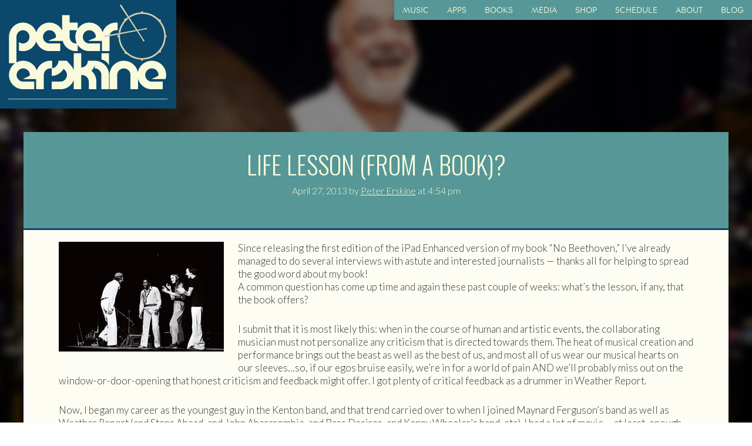

--- FILE ---
content_type: text/css
request_url: https://petererskine.com/wp-content/plugins/woo-audio-preview/public/css/wc-audio-preview-public.css?ver=1.0.0
body_size: 1395
content:
/**
 * Audio Preview for WooCommerce - Modern Frontend Styles
 * Neutral color scheme that works with any theme
 * 
 * @package    Wc_Audio_Preview
 * @subpackage Wc_Audio_Preview/public
 */

/*--------------------------------------------------------------
# Audio Preview Container
--------------------------------------------------------------*/
.wcap-audio-preview-container {
    margin: 20px 0;
    padding: 20px !important;
    background: rgba(0, 0, 0, 0.02);
    border-radius: 8px;
    border: 1px solid rgba(0, 0, 0, 0.08);
}

.wcap-preview-title {
    display: flex;
    align-items: center;
    gap: 10px;
    margin: 0 0 20px 0;
    font-size: 1.1em;
    font-weight: 600;
    color: inherit;
}

.wcap-icon {
    opacity: 0.6;
}

/*--------------------------------------------------------------
# Preview List
--------------------------------------------------------------*/
.wcap-preview-list {
    display: flex;
    flex-direction: column;
    gap: 10px;
}

/*--------------------------------------------------------------
# Preview Item
--------------------------------------------------------------*/
.wcap-preview-item {
    position: relative;
    background: rgba(255, 255, 255, 0.8);
    border-radius: 6px;
    overflow: hidden;
    transition: all 0.2s ease;
    border: 1px solid rgba(0, 0, 0, 0.08);
}

.wcap-preview-item:hover {
    background: rgba(255, 255, 255, 0.95);
    border-color: rgba(0, 0, 0, 0.15);
}

.wcap-preview-item.playing {
    background: rgba(255, 255, 255, 1);
    border-color: currentColor;
}

/*--------------------------------------------------------------
# Preview Button
--------------------------------------------------------------*/
.wcap-preview-button {
    width: 100%;
    padding: 14px 16px;
    background: transparent;
    border: none;
    cursor: pointer;
    display: flex;
    flex-direction: column;
    gap: 10px;
    transition: all 0.2s ease;
    text-align: left;
    color: inherit;
    border: 0 !important;
}

.wcap-preview-button:hover,
.wcap-preview-button:focus {
    color: inherit !important;
    background: rgba(0, 0, 0, 0.02) !important;
}

.wcap-preview-button:focus {
    outline: 2px solid currentColor;
    outline-offset: -2px;
}

.wcap-button-content {
    display: flex;
    align-items: center;
    gap: 12px;
}

/*--------------------------------------------------------------
# Icons
--------------------------------------------------------------*/
.wcap-play-icon,
.wcap-pause-icon,
.wcap-loading-spinner,
.wcap-icon-wrap {
    flex-shrink: 0;
    width: 36px;
    height: 36px;
    background: currentColor;
    color: inherit;
    border-radius: 50%;
    display: flex;
    align-items: center;
    justify-content: center;
    transition: all 0.2s ease;
    position: relative;
    z-index: 1;
}

.wcap-play-icon svg,
.wcap-pause-icon svg {
    width: 18px;
    height: 18px;
    fill: white;
}

.wcap-preview-button:hover .wcap-play-icon,
.wcap-preview-button:hover .wcap-pause-icon {
    transform: scale(1.1);
}

/*--------------------------------------------------------------
# Loading Spinner
--------------------------------------------------------------*/
.wcap-spinner {
    animation: spin 1s linear infinite;
}

.wcap-spinner-circle {
    stroke: white;
    stroke-dasharray: 50;
    stroke-dashoffset: 50;
    animation: dash 1.5s ease-in-out infinite;
}

@keyframes spin {
    to { transform: rotate(360deg); }
}

@keyframes dash {
    0% {
        stroke-dashoffset: 50;
    }
    50% {
        stroke-dashoffset: 0;
    }
    100% {
        stroke-dashoffset: -50;
    }
}

/*--------------------------------------------------------------
# Preview Info
--------------------------------------------------------------*/
.wcap-preview-info {
    flex: 1;
    display: flex;
    align-items: center;
    gap: 10px;
    min-width: 0;
    position: relative;
    z-index: 0;
}

.wcap-preview-name {
    font-size: 1em;
    font-weight: 500;
    color: inherit;
    white-space: nowrap;
    overflow: hidden;
    text-overflow: ellipsis;
}

.wcap-preview-badge {
    flex-shrink: 0;
    padding: 2px 8px;
    background: rgba(0, 0, 0, 0.08);
    color: inherit;
    opacity: 0.7;
    border-radius: 12px;
    font-size: 0.75em;
    font-weight: 500;
    text-transform: uppercase;
    letter-spacing: 0.5px;
    margin-left: auto;
}

/*--------------------------------------------------------------
# Progress Container
--------------------------------------------------------------*/
.wcap-progress-container {
    width: 100%;
    display: flex;
    align-items: center;
    gap: 12px;
    padding: 0 48px;
}

.wcap-progress-bar {
    flex: 1;
    height: 4px;
    background: rgba(0, 0, 0, 0.1);
    border-radius: 2px;
    overflow: hidden;
    cursor: pointer;
    position: relative;
}

.wcap-progress-fill {
    height: 100%;
    background: currentColor;
    border-radius: 2px;
    width: 0%;
    transition: width 0.1s ease;
}

.wcap-progress-bar:hover {
    height: 6px;
}

.wcap-time {
    flex-shrink: 0;
    font-size: 0.85em;
    opacity: 0.6;
    font-variant-numeric: tabular-nums;
    min-width: 80px;
    text-align: right;
}

/*--------------------------------------------------------------
# Audio Element (Hidden)
--------------------------------------------------------------*/
.wcap-audio-element {
    display: none;
}

/*--------------------------------------------------------------
# States
--------------------------------------------------------------*/
.wcap-preview-item.loading .wcap-preview-button {
    pointer-events: none;
    opacity: 0.7;
}

.wcap-preview-item.error .wcap-preview-button {
    background: rgba(255, 0, 0, 0.05);
}

.wcap-preview-item.error .wcap-preview-name {
    color: #dc3545;
}

/*--------------------------------------------------------------
# Single Audio Preview Style
--------------------------------------------------------------*/
/* .wcap-preview-list:has(.wcap-preview-item:only-child) {
    gap: 0;
}

.wcap-preview-list:has(.wcap-preview-item:only-child) .wcap-preview-item {
    border: none;
    background: transparent;
}

.wcap-preview-list:has(.wcap-preview-item:only-child) .wcap-preview-button {
    background: currentColor;
    border-radius: 6px;
    padding: 12px 18px;
}

.wcap-preview-list:has(.wcap-preview-item:only-child) .wcap-preview-name {
    color: white;
    mix-blend-mode: difference;
}

.wcap-preview-list:has(.wcap-preview-item:only-child) .wcap-play-icon,
.wcap-preview-list:has(.wcap-preview-item:only-child) .wcap-pause-icon {
    background: rgba(255, 255, 255, 0.2);
}

.wcap-preview-list:has(.wcap-preview-item:only-child) .wcap-time {
    color: white;
    mix-blend-mode: difference;
    opacity: 0.8;
}

.wcap-preview-list:has(.wcap-preview-item:only-child) .wcap-progress-bar {
    background: rgba(255, 255, 255, 0.2);
}

.wcap-preview-list:has(.wcap-preview-item:only-child) .wcap-progress-fill {
    background: white;
}

.wcap-preview-list:has(.wcap-preview-item:only-child) .wcap-preview-badge {
    background: rgba(255, 255, 255, 0.2);
    color: white;
} */

/*--------------------------------------------------------------
# Theme Compatibility
--------------------------------------------------------------*/
.wcap-audio-preview-container * {
    box-sizing: border-box;
}

.wcap-audio-preview-container button {
    width: 100%;
    font-family: inherit;
    font-size: inherit;
    line-height: 1.4;
}

/*--------------------------------------------------------------
# Responsive Design
--------------------------------------------------------------*/
@media (max-width: 768px) {
    .wcap-audio-preview-container {
        padding: 15px;
        margin: 15px 0;
    }
    
    .wcap-preview-title {
        font-size: 1em;
        margin-bottom: 15px;
    }
    
    .wcap-preview-button {
        padding: 12px 14px;
    }
    
    .wcap-play-icon,
    .wcap-pause-icon,
    .wcap-loading-spinner {
        width: 32px;
        height: 32px;
    }
    
    .wcap-play-icon svg,
    .wcap-pause-icon svg {
        width: 16px;
        height: 16px;
    }
    
    .wcap-preview-name {
        font-size: 0.95em;
    }
    
    .wcap-progress-container {
        padding: 0 44px;
    }
    
    .wcap-time {
        font-size: 0.8em;
        min-width: 70px;
    }
}

@media (max-width: 480px) {
    .wcap-preview-badge {
        display: none;
    }
    
    .wcap-progress-container {
        flex-wrap: wrap;
        padding: 0;
    }
    
    .wcap-progress-bar {
        order: 2;
        width: 100%;
    }
    
    .wcap-time {
        order: 1;
        width: 100%;
        text-align: left;
        margin-bottom: 8px;
    }
}

/*--------------------------------------------------------------
# Print Styles
--------------------------------------------------------------*/
@media print {
    .wcap-audio-preview-container {
        display: none;
    }
}

.inactive {
    display: none !important;
}
/* .custom-artwork-size{
    width: 10% !important;
    height: 10% !important;
} */

--- FILE ---
content_type: text/css
request_url: https://petererskine.com/wp-content/themes/genesis-sample/custom.css?ver=1655237309
body_size: 7134
content:
/* Punkt Styles

---------------------------------------------------------------------------------------------------- */

@font-face {
    font-family: 'ContaxSans55Regular';
    src: url('fonts/ContaxSans55Reg-webfont.eot');
    src: url('fonts/ContaxSans55Reg-webfont.eot?#iefix') format('embedded-opentype'), url('fonts/ContaxSans55Reg-webfont.woff') format('woff'), url('fonts/ContaxSans55Reg-webfont.ttf') format('truetype'), url('fonts/ContaxSans55Reg-webfont.svg#ContaxSans55Regular') format('svg');
    font-weight: normal;
    font-style: normal;
}
@font-face {
    font-family: 'ContaxSans56Italic';
    src: url('fonts/ContaxSans56Ita-webfont.eot');
    src: url('fonts/ContaxSans56Ita-webfont.eot?#iefix') format('embedded-opentype'), url('fonts/ContaxSans56Ita-webfont.woff') format('woff'), url('fonts/ContaxSans56Ita-webfont.ttf') format('truetype'), url('fonts/ContaxSans56Ita-webfont.svg#ContaxSans56Italic') format('svg');
    font-weight: normal;
    font-style: normal;
}
@font-face {
    font-family: 'si';
    src: url('fonts/socicon.eot');
    src: url('fonts/socicon.eot?#iefix') format('embedded-opentype'), url('fonts/socicon.woff') format('woff'), url('fonts/socicon.ttf') format('truetype'), url('fonts/socicon.svg#icomoonregular') format('svg');
    font-weight: normal;
    font-style: normal;
}
@media screen and (-webkit-min-device-pixel-ratio: 0) {
    @font-face {
        font-family: si;
        src: url(fonts/socicon.svg) format(svg);
    }
}
/* colors

aqua: #579797

blue: #0B486B

light tan: #F9FADC

dark tan: #D4CEAA

*/

a {
    color: rgba(20, 116, 171, 1);
}
a:hover {
    color: #579797;
}
h1,
h2,
h3,
h4,
h5,
h6 {
    font-family: 'Oswald', sans-serif;
    font-weight: 300;
    text-transform: uppercase;
}
html {
    background: url(https://petererskine.com/wp-content/uploads/2015/01/peter-erskine-tama-1920x1080.jpg) no-repeat center center fixed;
    background-size: cover;
    height: 100%;
    /*overflow: hidden;*/
    /*min-height: 100%;*/
    /*position: relative;*/
}
body {
    height:100%;
    /*overflow: scroll;*/
    /*-webkit-overflow-scrolling: touch;*/
    background-color: transparent;
    line-height: 1.3;
    font-size: 17px;
    background:none;
}

body.home {
    font-size: 17px;
    overflow:hidden;
    max-height: 100%;
}
input,
select,
textarea {
    background: #fdfdf4;
    padding: 12px;
}
::-moz-selection {
    background-color: #0B486B;
    color: #fff;
}
::selection {
    background-color: #0B486B;
    color: #fff;
}
.entry-content li,
.product-page li {
    list-style-type: inherit;
    list-style-position: inside;
}
.home .sidebar-primary {
    display: none;
}
button,
input[type="button"],
input[type="reset"],
input[type="submit"],
.button,
.cta-button,
.page-id-57 .wpv-filter-next-link,
.page-id-57 .wpv-filter-previous-link {
    background-color: transparent;
    border: 2px solid #579797;
    color: #579797;
    font-weight: 400;
    padding: 16px 24px;
}


.woocommerce #respond input#submit.alt, .woocommerce a.button.alt, .woocommerce button.button.alt, .woocommerce input.button.alt {
    background-color: #0B486B;
}

.woocommerce #respond input#submit.alt:hover, .woocommerce a.button.alt:hover, .woocommerce button.button.alt:hover, .woocommerce input.button.alt:hover {
    background-color: #073048!important;
}

.page-id-57 .wpv-filter-next-link,
.page-id-57 .wpv-filter-previous-link {
    padding: 5px 15px;
}
button:hover,
input:hover[type="button"],
input:hover[type="reset"],
input:hover[type="submit"],
.button:hover,
.cta-button:hover,
.page-id-57 .wpv-filter-next-link:hover,
.page-id-57 .wpv-filter-previous-link:hover{
    background-color: #0B486B;
    color: #fff;
}
.archive-pagination li a {
    background-color: #0B486B;
}
.archive-pagination li a:hover,
.archive-pagination .active a {
    background-color: #579797;
    color: #F9FADC;
}
/* cancel border for responsive videos */

.arve-play-background,
.arve-play-background:focus,
.arve-play-background:hover {
    border: 0!important;
}
.arve-embed-container {
    position: initial;
}
.breadcrumb {
    margin-bottom: 20px;
    background-color: rgba(51, 51, 51, 0.5);
    padding: 5px 60px;
    color: #F9FADC;
}
.breadcrumb a {
    color: #579797;
}
.site-header {
    background-color: transparent;
}
.site-header .wrap {
    padding: 0;
    /* height of logo */
    
    height: 185px;
    width: 100%;
    min-width: 100%;
}
.title-area {
    padding: 0;
    margin-left: 130px;
}
.header-image .site-title > a {
    /* height of logo */
    
    min-height: 185px;
    background-position: center center !important;
}
.site-header .widget-area {
    width: 840px;
}
.site-header .sub-menu {
    border-top: 1px solid #0A476A;
}
.genesis-nav-menu .last-item:hover > .sub-menu {
    left: auto;
    right: 0px;
}
.genesis-nav-menu {
    background-color: #579797;
    position: relative;
    width: inherit;
    float: right;
    -webkit-transform-style: preserve-3d;
}
.genesis-nav-menu a {
    background-color: #579797;
    color: #F9FADC;
    text-transform: uppercase;
    font-family: 'ContaxSans55Regular', 'Oswald', sans-serif;
    padding: 20px 24px;
}
.genesis-nav-menu a:hover,
.genesis-nav-menu .current-menu-item > a,
.genesis-nav-menu .sub-menu .current-menu-item > a:hover {
    color: #0B486B;
}
.genesis-nav-menu .sub-menu a {
    background-color: #579797;
    border: 1px solid #0B486B;
    border-top: none;
}
.genesis-nav-menu ul li:hover > ul {
    display: block;
}

.genesis-nav-menu .last-menu-item.menu-item-has-children .sub-menu {
    right:0;
}

.genesis-nav-menu .last-menu-item.menu-item-has-children .sub-menu .menu-item {
    text-align:right;
}

.site-inner {
    padding-top: 0;
    position: relative;
    top: 40px;
    margin-bottom: 40px;
}
.home .content {
    display: none;
}
/*.home .site-container {
    padding-bottom: 56px;
}*/
.home .site-footer {
    display: none;
}
.sticky.site-footer {
    width: 100%;
}
.site-footer {
    background-color: #0B486B;
    color: #D4CEAA;
    padding: 20px 0;
}
.site-footer a {
    color: #579797;
    z-index: 1;
}
.site-footer a:hover {
    text-decoration: underline;
}

article {
    padding: 50px 60px;
}
article,
.content .entry {
    margin-bottom: 40px;
    background-color: #FDFDF4;
}
.entry-header {
    margin: -50px -60px;
    background-color: #579797;
    padding: 30px 60px;
    border-bottom: 3px solid #0A476A;
}
.type-page .post-image {
    display: none;
}
.page.has-post-thumbnail .post-image {
    display: block!important;
}
.page.has-post-thumbnail .entry-header {
    background-color: transparent;
    padding: 0;
    border: 0;
}
.entry-title,
.post .entry-title a {
    font-size: 42px;
    text-align: center;
    color: #f9fadc!important;
}
.entry-title a:hover {
    color: #579797;
}
.entry-header .entry-meta {
    text-align: center;
    color: #F9FADC;
}
.entry-header .entry-meta a {
    color: #F9FADC;
    text-decoration: underline;
}
.entry-header .entry-meta a:hover {
    color: #1474AB;
    text-decoration: underline;
}
.page.has-post-thumbnail .entry-title {
    display: none;
}
.error404 .entry-title {
    color: #0B486B!important;
}
.search-form input {
    margin-top: 10px;
}
.search-results .entry-title {
    display: block!important;
}
.search-results .entry-title a {
    color: #F9FADC!important;
}
.search-results .entry-title a:hover {
    color: #F9FADC!important;
}
.search-results .entry-header {
    margin: -50px -60px;
    background-color: #579797!important;
    padding: 30px 60px!important;
    border-bottom: 3px solid #0A476A!important;
}
.content .entry {
    background-color: #FDFDF4;
}
.entry-content {
    margin-top: 70px;
}
.comment-respond,
.entry-pings {
    background-color: #FDFDF4;
}
.intro-text {
    font-size: 1.5em;
    line-height: 1.3em;
    text-align: center;
    background-color: #0A476A;
    color: #fff;
    padding: 20px;
    margin: 20px 0;
}
/* Social Icons from perfecticons.com

---------------------------------------------------------------------------------------------------- */

.soc {
    overflow: hidden;
    margin: 0!important;
    padding: 0;
    list-style: none;
}
.soc li {
    display: inline-block;
    *display: inline;
    zoom: 1;
}
.soc li a {
    font-family: si!important;
    font-style: normal;
    font-weight: 400;
    -webkit-font-smoothing: antialiased;
    -moz-osx-font-smoothing: grayscale;
    -webkit-box-sizing: border-box;
    -moz-box-sizing: border-box;
    -ms-box-sizing: border-box;
    -o-box-sizing: border-box;
    box-sizing: border-box;
    -o-transition: .1s;
    -ms-transition: .1s;
    -moz-transition: .1s;
    -webkit-transition: .1s;
    transition: .1s;
    -webkit-transition-property: transform;
    transition-property: transform;
    -webkit-transform: translateZ(0);
    transform: translateZ(0);
    overflow: hidden;
    text-decoration: none;
    text-align: center;
    display: block;
    position: relative;
    z-index: 1;
    width: 80px;
    height: 80px;
    line-height: 80px;
    font-size: 44px;
    -webkit-border-radius: 0px;
    -moz-border-radius: 0px;
    border-radius: 0px;
    margin-right: 10px;
    color: #FDFDF4;
    background-color: none;
}
.soc a:hover {
    z-index: 2;
}
.soc-icon-last {
    margin: 0 !important;
}
.soc-facebook {
    background-color: #3e5b98;
}
.soc-facebook:before {
    content: 'b';
}
.soc-twitter {
    background-color: #4da7de;
}
.soc-twitter:before {
    content: 'a';
}
.soc-youtube {
    background-color: #e02a20;
}
.soc-youtube:before {
    content: 'r';
}
.soc-facebook:hover {
    background-color: #526fac;
}
.soc-twitter:hover {
    background-color: #61bbf2;
}
.soc-youtube:hover {
    background-color: #f43e34;
}
/* Featured Slider

---------------------------------------------------------------------------------------------------- */

.home-slider-widget-wrap {
    float: right;
    color: #fff;
}
.home-slider-widget {
    text-align: center;
}
/*.home .content-sidebar-wrap {
    position: relative;
}*/
.home .home-icons-widget-wrap {
    position: fixed;
    bottom: 0;
    right: 0;
}
.fp-slider-wrap {
    display: table;
}
.prev-wrap,
.next-wrap {
    display: table-cell;
    vertical-align: middle;
    min-width: 42px;
    width: 42px;
    line-height: normal;
}
.fp-middle-wrap {
    padding: 0 20px 20px;
}
.fp-title-h2 {
    color: #fff;
    text-transform: uppercase;
    margin-bottom: 0;
}
.fp-border {
    border-bottom: 2px solid #579797;
    width: 66%;
    margin: 0 auto;
    padding-bottom: 15px;
}
.fp-subtitle {
    text-transform: uppercase;
    font-size: 1.2em;
    line-height: 1.4em;
    padding-top: 15px;
}
.fp-description {
    padding: 15px 0;
}
/* Discography Table

---------------------------------------------------------------------------------------------------- */

.tablepress tfoot th,
.tablepress thead th {
    background-color: #579797!important;
    color: #fff!important;
    font-weight: 500!important;
}
.dataTables_wrapper .sorting:hover,
.dataTables_wrapper .sorting_asc,
.dataTables_wrapper .sorting_desc {
    background-color: #0B486B!important;
}
.tablepress .even td {
    background-color: #FDFDF4!important;
}
.tablepress .odd td {
    background-color: #FDFDF7!important;
}
.paginate_disabled_next:after,
.paginate_disabled_previous:before,
.paginate_enabled_next:after,
.paginate_enabled_previous:before {
    text-shadow: none!important;
    font-weight: 400!important;
}
.paginate_enabled_next:after,
.paginate_enabled_previous:before {
    font-weight: 400!important;
    color: #579797!important;
    text-shadow: none!important;
}
.paginate_enabled_next:hover:after,
.paginate_enabled_previous:hover:before {
    color: #0A476A!important;
}
.paginate_disabled_next:after,
.paginate_disabled_previous:before {
    text-shadow: non!importante;
    color: #999!important;
}
/* App Listing

---------------------------------------------------------------------------------------------------- */

.app-container {
    border-bottom: 3px solid #e8e8e8;
    padding-top: 24px;
    height: auto;
    text-align: center;
}
.app-image-wrap {
    display: inline-block;
    max-width: 25%;
    margin-right: 30px;
    vertical-align: middle;
}
.app-text-wrap {
    display: inline-block;
    width: 65%;
    vertical-align: middle;
}
.app-container h2 {
    margin-bottom: 0;
    text-align: center;
}
.learn-more-wrap {
    text-align: right;
}
.app-list-title a {
    color: #333;
}
.app-list-title a:hover {
    color: #579797;
}
.app-subtitle {
    margin: 10px 0;
    font-size: 1.2em;
    text-transform: uppercase;
    text-align: center;
}
.app-container .button {
    min-width: 100%;
    margin-top: 10px;
    padding: 10px;
}
.learn-more-wrap {
    text-align: center;
}
/* Single App Pages

---------------------------------------------------------------------------------------------------- */

.single-app-subtitle {
    font-family: 'Lato', sans-serif;
    text-align: center;
    text-transform: uppercase;
}
.single-app-img {
    margin-top: 1.4em!important;
}
.single-app-link {
    text-align: center;
    margin: 20px 0 10px;
}
.app-media-wrap {
    padding-top: 30px;
}
/*

Discography --------------------------------------------------------------------------------------------------- */

.dataTables_length {
    margin-bottom: 20px;
}
.tablepress .even td {
    background-color: #FDFDF4;
}
/*

Featured Albums List --------------------------------------------------------------------------------------------------- */

.discog-table {
    text-align: center;
    table-layout: fixed;
}
.discog-table td {
    border: none!important;
    padding: 20px!important;
    vertical-align: top;
    text-align: center;
}
.discog-table tr {
    border: none!important;
}
.discog-cover {
    vertical-align: top;
}
.discog-descrip {
    font-size: 16px;
    line-height: 18px;
}
.discog-table img {
    border: 1px solid #ddd;
}
/*

Featured Album --------------------------------------------------------------------------------------------------- */

.single-featured-album .entry-content {
    margin-top: 40px;
}
.single-featured-album .entry-header {
    display: none;
}
.link-to-buy-album .button {
    display: block;
    width: 100%;
    text-align: center;
}
.album-meta-container {
    margin: 20px 0;
    padding: 20px;
    text-align: center;
    background-color: #0A476A;
    color: #fff;
}
.album-meta-container h5 {
    margin-bottom: 0;
    color: #fff;
}
.album-meta-container p {
    margin-bottom: 10px;
}
.single-album-subtitle {
    font-family: 'Lato', sans-serif;
    text-transform: uppercase;
    padding: 20px 0;
}
.wp-playlist-light,
.wp-playlist-light .wp-playlist-playing {
    background: transparent!important;
}
.wp-playlist-current-item .wp-playlist-item-title {
    font-size: 24px;
}
/*

Events List

---------------------------------------------------------------------------------------------------- */

table tbody {
    border-bottom: none!important;
}
table td {
    border: none!important;
}
table tr {
    border-bottom: 3px solid #DAE4E1;
}
table .tr-child {
    border-bottom: none!important;
}
.event-date-container {
    text-align: center;
    display: table;
}
.events-table {
    margin-bottom: 0;
}
.date-inner-wrap {
    display: inline;
    float: left;
    padding: 0 20px 0 0;
}
.month-dash {
    display: table-cell;
    vertical-align: middle;
    text-align: center;
    padding-right: 20px;
    font-size: 3em;
    font-weight: 600;
}
/* end fix bottom border */

.events-table .cta-button {
    margin: 0;
    float: right;
}
.event-small-info {
    font-weight: 300;
    font-size: 16px;
}
.event-month h3 {
    font-weight: 400;
    margin: 15px 0 0 0;
    line-height: 1em;
}
.event-date h1 {
    font-size: 4em;
    margin: 0;
    line-height: 1em;
    margin-bottom: 20px;
}
.event-date h1 a {
    font-weight: 600;
    color: #1B1B1B!important;
}
.event-year h3 {
    font-weight: 400;
}
td.event-info {
    padding-left: 40px;
    padding-right: 40px;
}
.venue-name {
    font-size: 24px;
    text-transform: uppercase;
    color: #1B1B1B;
    font-weight: 600;
    line-height: 1em;
}
.venue-name a {
    color: #1B1B1B!important;
}
.event-location {
    line-height: 1.2em;
    padding: 10px 0;
    font-weight: 300;
}
.event-group {
    line-height: 1.2em;
    font-weight: 300;
}
.wpv-filter-next-link,
.js-wpv-pagination-next-link {
    float: right;
}
.past-events-button {
    margin-top: 40px;
    text-align: center;
}
@media only screen and (max-width: 782px) {
    .event-info-button {
        display: none;
    }
    .events-table td {
        padding-top: 6px;
        padding-bottom: 13px;
    }
}
/*

Stuff I Use

---------------------------------------------------------------------------------------------------- */

#jp-carousel-comments-loading {
    display: none !important;
}
.jp-carousel-titleanddesc-title {
    display: none!important;
}
.jp-carousel-info h2 {
    font-family: 'Lato', sans-serif!important;
    font-size: 18px!important;
}
.jp-carousel-titleanddesc p a,
.jp-carousel-comments p a,
.jp-carousel-info h2 a {
    color: #579797!important;
}
/*

Single Event

---------------------------------------------------------------------------------------------------- */

.wpv-buy-tickets-button .cta-button {
    width: 100%;
    text-align: center;
    margin-top: 0;
    display: block;
}
.event-field-title {
    margin: 20px 0 5px 0;
    font-size: 2em;
}
.event-post-container {
    border-bottom: none!important;
    margin: 20px 0 0!important;
}
/* Responsive Navigation

---------------------------------------------------------------------------------------------------- */
/* Standard Navigation

--------------------------------------------- */

nav {
    clear: both;
}
@media only screen and (max-width: 1343px) {
    .title-area {
        margin-left: 0;
        width: 300px;
        float: left;
    }
    .genesis-nav-menu a {
        padding: 10px 14px;
    }
    .genesis-nav-menu .sub-menu a {
        padding: 14px 10px;
    }
    .genesis-nav-menu {
        font-size: 14px;
    }
}
@media only screen and (max-width: 1200px) {
    #store-welcome {
        font-size: .8em;
        line-height: 1.2em;
    }
    .store-feature-product .mp_product_name {
        font-size: 34px;
    }
    .site-header .widget-area {
        width: 640px;
    }
}
@media only screen and (max-width: 1023px) {
    .site-header .widget-area {
        text-align: center;
    }
    .title-area {
        margin-left: 0;
    }
    .site-title a {
        background-position: center center!important;
    }
    .mp_products .mp_product_image_list {
		width:auto!important;
	}
	.mp_products .mp_product_images {
		text-align:center;
		margin:0 auto 15px;		
	}
	.mp_products-list .mp_product_name.entry-title, .product-list .mp_product_price {
		text-align:center!important;
	}
	.product-page .mp_single_product {
		clear:both;
	}
	.product-page .mp_product_gallery {
		margin:0 auto;
	}
	.product-page .mp_single_product_details, .product-page .entry-title {
		text-align: center!important;
	}
}
@media only screen and (max-width: 960px) {
    .title-area {
        width: 100%;
    }
    .store-feature-product .mp_product_price {
        font-size: 14px;
    }
    .fp-slider-wrap {
    	margin:0 auto;
    }
}
/* Navigation toggles

--------------------------------------------- */

.sub-menu-toggle,
.menu-toggle {
    display: none;
    visibility: hidden;
}
/* MarketPress

--------------------------------------------- */

.mp_mini_cart {
	background-color:rgba(87,151,151,.7);
	top:56px!important;
	color:#F9FADC;
}
.mp_mini_cart .mp_mini_cart_content {
    color:#333333;
}
.mp_mini_cart.visible .mp_mini_cart_content {
	background-color:#fff;
}
.mp_list_filter:before,
.mp_list_filter:after {
    display: table;
    clear: both;
    content: " ";
}
.mp_list_filter {
    margin-bottom: 30px;
}
.mp_list_filter div:first-child {
    float: left;
}
.mp_list_filter div:nth-child(2) {
    float: right;
}
.mp_one_product {
    margin-top: 30px;
    clear: both;
    background-color: #eee;
    padding: 15px;
}
.mp_one_product .mp_product_name {
    text-align: left;
    font-size: 32px;
    line-height: 1em;
    display: block!important;
}
.product-list .entry-title a {
    color: #1474AB!important;
}
.mp_product_name a:hover {
    color: #579797!important;
}
#mp_product_nav {
    margin-top: 40px!important;
    font-size: 20px!important;
}
.mp_cart_breadcrumbs {
    margin-bottom: 10px;
}
.mp_cart_breadcrumbs span,
.mp_cart_breadcrumbs a {
    padding-right: 8px;
}
.mp_checkout_error {
    border: 2px solid red;
    padding: 10px;
    margin: 20px 0;
}
#order_id {
    margin-bottom: 20px;
}
.mp_buy_form,
.mp_link_buynow {
    float: right;
}
.mp_quantity_field {
    width: 50px;
    padding: 5px;
}
.mp_button_addcart {
    background-color: #579797!important;
    color: #fff!important;
    font-size: 12px!important;
    border-radius: 20px;
}
.mp_button_addcart:hover {
    background-color: #0A476A!important;
}
.mp_button_addcart,
.mp_cart_contents input {
    padding: 5px 15px!important;
}
.mp_cart_contents input {
    width: inherit;
}
.mp_shipping_submit {
    float: right;
}
/* Get rid of weird logo that appears in "Shipping Information" */

.page-id-8 .entry-header .post-image {
    display: none;
}
.product-list {
    padding: 50px 60px;
}
.single-product article {
    padding: 20px;
}
.product-page {
    padding-bottom: 50px!important;
}
.product-page .products-link {
    float: right;
    padding-right: 20px;
}
.product-page .store-link {
    padding-left: 20px;
}
.product-page .entry-title {
    /*background-color: #579797;
    border-bottom: 3px solid #0A476A;
    border-top: 3px solid #0A476A;
    width: 100%;
    padding: 30px 60px;
    margin: 0px;*/
    text-align:left;
}
.product-page .mp_store_link,
.product-list .mp_store_link,
.product-page .mp_products_link {
    border: 0!important;
    padding: 0!important;
}
.product-page .mp_store_link:hover,
.product-list .mp_store_link:hover,
.product-page .mp_products_link:hover {
    background-color: transparent!important;
    color: #0B486B;
}
.product-page .entry-title a,
.product-page .entry-title a:hover {
    color: #333;
    cursor: default;
}
.product-page .mp_product_content {
    padding: 50px 60px;
}
.product-list .mp_product_price {
    position: relative;
    top: 4px;
}
.product-page .mp_buy_form,
.product-page .mp_link_buynow {
    padding: 0px 60px 20px;
}
#wpcf-field-product-download-url {
    display: inline;
    width: 100%;
    text-align: right;
    float: right;
}
.product-download-button {
    margin: 0px 58px 10px 0px;
}
.mp_cart_login_msg,
.mp_cart_login thead {
    display: none !important;
}
.mp_cart_or_label {
    display: none !important;
}
th.mp_cart_login {
    display: none !important;
}
td.mp_cart_login {
    display: none !important;
}
.mp_cart_checkout,
.mp_cart_login tr {
    border: 0!important;
}
/* Store Home

--------------------------------------------- */

#store-headshot {
    border-radius: 50%;
    border: 3px solid #ddd;
    max-width: 25%;
}
#store-welcome {
    text-align: justify;
}
.entry-content .store-feature-product ul {
	margin:0;
}
.entry-content .store-feature-product ul>li {
	list-style-type:none;
}
.store-feature-product .mp_product_name {
    display: block!important;
    font-size: 28px;
    text-align: left;
}
.store-feature-product .mp_product_image_single {
    max-width: 33%;
}
.store-feature-product .mp_product_categories, .store-feature-product .mp_product_tags, .store-feature-product .mp_product_tab_labels  {
	display:none;
}
.store-feature-product .mp_product_price {
    position: absolute;
    bottom: 10px;
    left: 0;
    clear: both;
    display: block;
    font-weight:bolder;
}
.store-feature-product .mp_buy_form,
.store-feature-product .mp_link_buynow {
    position: absolute;
    bottom: 20px;
    right: 0;
    clear: both;
    display: block;
}
.store-feature-container {
    position: relative;
    padding-top: 30px;
}
.store-feature-wrap {
    position: relative;
}
.store-feature-product {
    padding-bottom: 20px;
}
.view-all-wrap {
    position: absolute;
    bottom: -20px;
    width: 100%;
}
.view-all-link {
    display: block;
    text-align: center;
    clear: both;
    padding: 5px 10px;
    width: 100%;
}
.store-feature-product .mp_product_more_link {
    display: inline-block;
    float: right;
}
.store-feature-product .mp_quantity {
    display: none;
}
.store-feature-product .mp_button_addcart {
    float: right;
}
div.store-nav {
    margin-top: 60px;
}
.mp_store_navigation {
    text-align: center;
    margin: 0!important;
}
.mp_store_navigation .page_item {
    list-style-type: none;
    display: inline-block;
    margin-right: 10px;
}
.mp_store_navigation .page_item a {
    background-color: transparent;
    border: 2px solid #579797;
    color: #579797;
    font-weight: 400;
    padding: 10px 20px;
    display: inline-block;
    margin-bottom: 20px;
}
.mp_store_navigation .page_item a:hover {
    background-color: #0B486B;
    color: #fff;
}
.one_filter select {
    padding: 4px!important;
}
.mp_link_buynow {
    background-color: #579797 !important;
    color: #FFF !important;
    font-size: 12px !important;
    border: 2px solid #579797;
    border-radius: 20px;
    font-weight: 400;
    padding: 5px 15px !important;
    text-transform: uppercase;
}
.mp_link_buynow:hover {
    background-color: #0A476A !important;
}
.product-page .mp_link_buynow {
    margin: 0px 60px 20px;
    float: right;
}
.mp_product .mp_product_tab_labels {
	display:none;
}
.mp_products-list .mp_product_name.entry-title {
	text-align: left;
	font-size:34px;
}

/* Store Sidebar

--------------------------------------------- */

.mp_cart_widget_content .mp_checkout_link {
    float: right;
}
.sidebar .widget {
    background-color: #FDFDF4;
}
.widget-title {
    font-size: 24px;
}
.mp_tag_cloud_widget a {
    background-color: #0B486B;
    color: #fdfdf4;
    border: 2px solid #0B486B;
    padding: 5px 15px;
    line-height: 2em;
    white-space: nowrap;
}
.mp_tag_cloud_widget a:hover {
    background-color: transparent;
    color: #0B486B;
    border: 2px solid #0B486B;
}
.mp_store_link,
.mp_products_link {
    background-color: transparent;
    border: 2px solid #579797;
    color: #579797;
    font-weight: 400;
    padding: 5px 15px;
    line-height: 3em;
}
.mp_store_link:hover,
.mp_products_link:hover {
    background-color: #0B486B;
    color: #FFF;
}
.mp_cart_contents_widget .hmedia {
    float: none!important;
}
.mp_cart_widget_content {
    margin-top: 20px;
}
.mp_cart_empty {
    margin: 10px 0px;
    border-top: 1px solid #DDD;
    border-bottom: 1px solid #DDD;
}
.sidebar .mp_product_name {
    font-size: 18px;
    float:left;
}
.sidebar .mp_product_img_link {
    float: right;
}
/*

Videos

---------------------------------------------------------------------------------------------------- */

.press-video-table {
    border-collapse: separate;
    border-spacing: 20px;
}
.press-video-td {
    width: 33%;
    vertical-align: top;
    background-color: #eee;
    padding: 0;
    border-top: 3px solid #579797 !important;
}
.video-text-wrap {
    padding: 0 20px;
}
.small-text-wrap {
    position: relative;
    font-size: .9em;
    line-height: 1.5em;
    height: 7.5em;
    overflow: hidden;
}
/*

Endorsements

---------------------------------------------------------------------------------------------------- */

.endorse-container {
    text-align: center;
    margin-bottom: 30px;
}
.endorse-list-title {
    text-align: center;
}
.endorse-descrip {
    text-align: center;
    padding: 20px 0;
}
/* Navigation toggles - Ensure Menu Displays when Scaled Up

--------------------------------------------- */

@media only screen and (min-width: 961px) {
    nav {
        display: block !important;
    }
    .home {
        /*background-image: url(https://petererskine.com/wp-content/uploads/2022/05/PETER_ESKINE_2022_1700x2267.png);*/
        background-image: url(https://petererskine.com/wp-content/uploads/2016/01/peter-erskine-fp-bg-1700x2338.jpg);
        /*background-image: url(https://petererskine.com/wp-content/uploads/2014/07/erskine-bg-black-1753x2000.jpg); */
        
        background-repeat: no-repeat;
        background-position: left bottom;
        background-attachment: fixed;
        background-size: auto 85%;
        background-color: #000000;
    }
    .home-slider-widget-wrap {
        margin-right: 2.5641%;
    }
}
/* Gravity Forms

--------------------------------------------- */

.gform_wrapper input[type="text"],
.gform_wrapper input[type="url"],
.gform_wrapper input[type="email"],
.gform_wrapper input[type="tel"],
.gform_wrapper input[type="number"],
.gform_wrapper input[type="password"] {
    font-size: 18px!important;
    padding: 10px 5px!important;
}
.gform_wrapper textarea {
    font-size: 18px!important;
}
.gform_wrapper .ginput_complex label,
.gform_wrapper .gfield_time_hour label,
.gform_wrapper .gfield_time_minute label,
.gform_wrapper .gfield_date_month label,
.gform_wrapper .gfield_date_day label,
.gform_wrapper .gfield_date_year label,
.gform_wrapper .instruction {
    font-size: 14px;
}
.gform_wrapper .top_label .gfield_label {
    font-weight: normal!important;
    text-transform: uppercase;
}
/* Navigation toggles - Mobile (Change max width as you see fit)

--------------------------------------------- */

@media only screen and (max-width: 960px) {
    .site-header .widget-area {
        width: 100%;
    }
    .menu-toggle,
    .sub-menu-toggle {
        display: block;
        font-size: 18px;
        font-weight: 300;
        margin: 0 auto;
        overflow: hidden;
        padding: 20px;
        text-align: center;
        visibility: visible;
    }
    .menu-toggle {
        font-size: 3rem;
        padding: 1rem;
    }
    .sub-menu-toggle {
        font-size: 1.8rem;
    }
    button.menu-toggle,
    button.sub-menu-toggle {
        background-color: transparent;
        color: #F9FADC;
        font-weight: 300;
        border: 0;
    }
    .sub-menu-toggle {
        padding: 5px 30px;
        position: absolute;
        right: 0;
        top: 0;
    }
    .menu-toggle:before {
        content: "\2261";
    }
    .sub-menu-toggle:before {
        content: "+";
    }
    .sub-menu-toggle.activated:before {
        content: "-";
    }
    nav {
        display: none;
        position: relative;
    }
    .genesis-nav-menu .menu-item {
        background-color: #f5f5f5;
        display: block;
        position: relative;
        text-align: center;
    }
    .genesis-nav-menu .menu-item:hover {
        position: relative;
    }
    .genesis-nav-menu .sub-menu {
        clear: both;
        display: none;
        opacity: 1;
        position: static;
        width: 100%;
        border-bottom: 1px solid #0A476A;
    }
    .genesis-nav-menu .sub-menu a {
        border-left: 0;
        position: relative;
        width: auto;
        border: none;
    }
    .genesis-nav-menu .sub-menu .sub-menu {
        margin: 0;
    }
    .genesis-nav-menu .sub-menu .sub-menu a {
        background-color: #f5f5f5;
        padding-left: 30px;
    }
    .genesis-nav-menu .sub-menu .sub-menu .sub-menu a {
        background-color: #fff;
        padding-left: 40px;
    }
    .nav-primary a:hover,
    .nav-primary .current-menu-item > a {
        color: #333;
    }
    .site-inner {
        padding-top: 10px;
        top:0;
    }
    .home-slider-widget-wrap {
        width: 100%;
    }
    .app-image-wrap {
        display: block;
        max-width: 66%;
        margin-right: 0;
        margin: 0 auto;
    }
}
@media only screen and (max-width: 800px) {
    article {
        padding: 0;
    }
    .home .previous-image,
    .home .next-image {
        width: 39px;
        height: 40px;
    }
    .entry-content {
        padding: 10px 20px;
        margin-top: 0;
    }
    .entry-header {
        margin: 0;
    }
    .entry-title,
    .post .entry-title a,
    .mp_products-list .mp_product_name.entry-title {
        font-size: 28px;
    }
    .entry-content img {
        float: none;
        display: block;
        width: 100%;
        height: auto;
        margin-left: 0;
        margin-right: 0;
    }
    #store-headshot {
        max-width: 100%;
        width: 100%;
    }
    .intro-text {
        font-size: 1.1em;
    }
    .events-table td {
        display: block;
        text-align: center;
    }
    .event-date-container {
        margin: 0 auto;
    }
    .event-month h3 {
        font-size: 16px;
    }
    .event-date h1 {
        font-size: 3em;
    }
    .date-inner-wrap {
        padding: 0 5px 0 0;
    }
    .month-dash {
        padding-right: 5px;
    }
    .dataTables_wrapper .tablepress {
        font-size: 12px;
    }
    #tablepress-2_length,
    #tablepress-2_filter {
        display: block;
        margin: 0 auto;
        text-align: center;
        float: none;
        margin-bottom: 10px;
    }
    .discog-table td {
        display: block;
        border-bottom: 3px solid #0A476A!important;
    }
    .discog-table img {
        width: 66%;
        margin: 0 auto;
    }
    .discog-descrip {
        padding-top: 10px;
    }
    .sidebar .widget {
        padding: 30px
    }
    /*.sidebar .widget-wrap {

		padding:20px;

	}*/
    
    .one_filter {
        display: block;
        float: none!important;
        width: 85%;
        margin: 20px auto 0px;
    }
    .one_filter select {
        font-size: 14px;
    }
    .app-text-wrap {
        width: inherit;
    }
    .app-subtitle,
    .single-app-subtitle {
        font-size: 1em;
    }
    .press-video-td {
        display: block;
        width: 100%;
        margin-bottom: 30px;
        padding-bottom: 20px;
    }
    .small-text-wrap {
        font-size: .9em;
        height: 9em;
    }
    .product-page .mp_product_content {
        padding: 30px;
    }
    .store-feature-wrap {
        margin-top: 30px;
    }
    .store-feature-wrap .view-all-wrap {
        position: relative;
    }
    #mp_product_list .mp_buy_form,
    .mp_product_list .mp_link_buynow {
        margin-bottom: 20px;
    }
    #mp_product_list .mp_product_price {
        font-size: 15px;
    }
    .store-feature-product .mp_product_name {
        font-size: 30px;
        text-align: center;
    }
    .store-feature-product .mp_product_image_single {
        margin: 0 auto;
    }
    .store-feature-product .hmedia {
        margin-bottom: 10px;
    }
    .store-feature-product .mp_product_content {
        margin-bottom: 10px;
    }
    .store-feature-product .mp_product_price {
        position: relative;
        clear: both;
        display: block;
        text-align: center;
        bottom: 0px;
        font-size: 16px;
        font-weight:bolder;
    }
    .store-feature-product .mp_product_options_atts {
    	text-align: center;
    }
    .store-feature-product .mp_buy_form,
    .store-feature-product .mp_link_buynow {
        position: relative;
        float: right;
        clear: both;
    }
    .mp_single_product_images img {
    	width:auto!important;
    	margin:0 auto!important;
    	text-align:center!important;
    }
    .mp_product_gallery li {
    	text-align: center;
    }
    .single-product .mp_product_image_link {
        display: inline-block;
    }
    .single-product .mp_product_image_single {
        width: 100%;
    }
    .single-product .mp_product_content .hmedia {
        text-align: center;
    }
    .single-product .mp_product_price {
        display: block;
        text-align: center;
        padding: 0 0 20px !important;
    }
    .single-product .mp_buy_form,
    .single-product .mp_link_buynow {
        display: block;
        padding: 20px 0 0;
        float: none;
        text-align: center;
    }
    .mp_cart_breadcrumbs {
        word-wrap: break-word;
    }
    table.mp_cart_contents,
    table.mp_cart_contents thead,
    table.mp_cart_contents tbody,
    table.mp_cart_contents th,
    table.mp_cart_contents tbody td,
    table.mp_cart_contents tbody tr {
        display: block;
        line-height: 1.3;
        font-size: 14px;
    }
    table.mp_cart_contents tr {
        border: 1px solid #CCC;
    }
    table.mp_cart_contents tbody tr:nth-of-type(2n+1) {
        background: none repeat scroll 0% 0% #FDFDF7;
    }
    table.mp_cart_contents tbody .mp_cart_col_product_table:before {
        content: "Item:";
    }
    table.mp_cart_contents tbody .mp_cart_col_price:before {
        content: "Price:";
    }
    table.mp_cart_contents tbody .mp_cart_col_quant:before {
        content: "Quantity:";
    }
    table.mp_cart_contents tbody .mp_cart_col_shipping:before {
        content: "Shipping:";
    }
    table.mp_cart_contents tbody tr:nth-of-type(2) {
        border: 0;
    }
    table.mp_cart_contents tbody tr:nth-of-type(2) .mp_cart_subtotal_lbl {
        padding-left: 0!important;
    }
    table.mp_cart_contents tbody tr:nth-of-type(3) .mp_cart_subtotal_lbl {
        display: none!important;
    }
    table.mp_cart_contents td {
        border-width: medium medium 1px;
        border-style: none none solid;
        border-color: -moz-use-text-color -moz-use-text-color #EEE;
        -moz-border-top-colors: none;
        -moz-border-right-colors: none;
        -moz-border-bottom-colors: none;
        -moz-border-left-colors: none;
        border-image: none;
        position: relative;
        padding-left: 50%;
    }
    table.mp_cart_contents tbody td:before {
        position: absolute;
        top: 6px;
        left: 6px;
        width: 45%;
        padding-right: 10px;
        white-space: nowrap;
    }
    table.mp_cart_contents img {
        width: auto;
    }
    table.mp_cart_contents thead {
        display: none;
    }
    table.mp_cart_contents tfoot {
        display: table-footer-group;
        vertical-align: middle;
        border-color: inherit
    }
    table.mp_cart_contents tfoot td {
        position: unset;
        padding-left: 10px;
    }
    table.mp_cart_contents .mp_cart_col_quant label {
        display: block;
    }
    table.mp_cart_contents .mp_cart_col_quant input {
        display: inline-block;
        display: 5px!important;
    }
    table.mp_cart_contents tfoot .mp_button_addcart,
    table.mp_cart_contents tfoot .mp_cart_contents input {
        padding: 5px!important;
    }
    .mp_button_addcart {
        padding: 5px!important;
        border: 0!important;
    }
    .mp_cart_col_updatecart input {
        border: 0!important;
        font-size: 12px!important;
        padding: 0 0 0 5px !important;
    }
    tfoot .mp_cart_subtotal_lbl:before {
        width: 0!important;
    }
    tfoot .mp_cart_subtotal_lbl {
        width: 100%;
        padding: 5px!important;
    }
    #coupon-code {
        float: none;
        text-align: left;
    }
    table.mp_cart_contents #coupon-link {
        float: none!important;
        text-align: left;
        margin: 0;
    }
    .mp_cart_shipping,
    .mp_cart_shipping input,
    .mp_cart_shipping select {
        font-size: 12px;
    }
    #wpcf-field-product-download-url {
        display: block;
        width: 100%;
        text-align: center;
        float: right;
        padding: 30px 0 0;
        margin: 0 auto;
    }
    #wpcf-field-product-download-url span a {
        margin: 0 auto;
    }
}
@media screen and (max-width: 600px) {
    #wpadminbar {
        position: fixed!important;
    }
    .discog-table img {
        width: 100%;
    }
    /*press kit image*/
    
    #attachment_665 {
        display: block;
        float: none;
        margin: 0 auto;
        width: 50%;
        margin-bottom: 20px;
    }

    .product-list {
    	padding:20px;
    }
    .mp_mini_cart {
    	top:0!important;
    }
}

/*.woocommerce .content {
    background-color: #FDFDF4;
    padding: 20px;
}

.woocommerce .page-title {
    margin: -20px;
    background-color: #579797;
    padding: 30px 60px;
    border-bottom: 3px solid #0A476A;
    color: #FDFDF4;
}*/

.single-product .entry-header {
    margin: 0;
}

.single-product article {
    padding: 0;
}

.single-product .entry-meta {
    display: none;
}

.single-product .entry-content {
    margin-top: 0;
}

.woocommerce .entry-title-link {
    color: #FDFDF4!important;
}

.sku_wrapper, .woocommerce div.product .woocommerce-tabs ul.tabs {
    display: none;
}

--- FILE ---
content_type: text/javascript
request_url: https://petererskine.com/wp-content/themes/genesis-sample/js/global.js?ver=1655232243
body_size: 592
content:
(function ($) {
   $(document);
}(jQuery));

// jQuery(function($) {
//     $('.genesis-nav-menu, .site-title a, .home, html').addClass('animated fadeIn');
//     $('.site-inner').addClass('animated fadeIn');
//     $('.mp_cart_direct_checkout_link').addClass('button');
//     $('.mp_one_product').addClass('clearfix');
//   });

jQuery(function($) {
        $('#truncate-desc').succinct({
            size: 240
        });
    });

function truncate () {
	jQuery(function($) {
        $('#truncate-desc').succinct({
            size: 240
        });
    });
}

( function( window, $, undefined ) {
    'use strict';

    $( 'nav' ).before( '<button class="menu-toggle" role="button" aria-pressed="false"></button>' ); // Add toggles to menus
    $( 'nav .sub-menu' ).before( '<button class="sub-menu-toggle" role="button" aria-pressed="false"></button>' ); // Add toggles to sub menus

    // Show/hide the navigation
    $( '.menu-toggle, .sub-menu-toggle' ).on( 'click', function() {
        var $this = $( this );
        $this.attr( 'aria-pressed', function( index, value ) {
            return 'false' === value ? 'true' : 'false';
        });

        $this.toggleClass( 'activated' );
        $this.next( 'nav, .sub-menu' ).slideToggle( 'fast' );

    });

})( this, jQuery );


jQuery(document).ready(function () {
    var mq = window.matchMedia('(min-width: 801px)');

    if(mq.matches) {
        jQuery('.store-feature-wrap').addClass('equalize');
    }  else {
        jQuery('.store-feature-wrap').addClass('noequalize');
    }
});

// resize store featured product divs to equal height; does not work on resize
jQuery(document).ready(function () {

    var imgHeight = (jQuery('div.store-feature-container').outerHeight()) +20;

    jQuery('div.equalize').css('min-height', imgHeight);
});

/* Sticky Footer */
// jQuery(function( $ ){
//         $(window).load(function() {

//             function stickyFooter() {
//                 var bodyHeight = $("body").height();
//                 var vwptHeight = $(window).height();
//                 if (vwptHeight > bodyHeight) {
//                     $(".site-footer").css("position","absolute").css("bottom",0);
//                     $(".site-footer").addClass('sticky');
//                 }
//                 else {
//                     $(".site-footer").css("position","static");
//                     // $(".site-footer").css("bottom",0);
//                     // $(".site-footer").css("width","100%");
//                     $(".site-footer").removeClass('sticky');
//                 }
//             } stickyFooter();

//             // /*resize*/
//             // var isIE8 = $.browser.msie && +$.browser.version === 8;
//             // if (isIE8) {
//             //     document.body.onresize = function () {
//             //         stickyFooter();
//             //     };
//             // } else {
//                 $(window).resize(function () {
//                     stickyFooter();
//                 });
//             // }

//             // Orientation change
//             window.addEventListener("orientationchange", function() {
//                 stickyFooter();
//             });

//     });

// });

--- FILE ---
content_type: text/javascript
request_url: https://petererskine.com/wp-content/plugins/woo-audio-preview/public/js/wc-audio-preview-public.js?ver=1.0.0
body_size: 1810
content:
(function($) {
    'use strict';

    /**
     * Modern Audio Preview Player
     */
    const WCAPPlayer = {
        currentAudio: null,
        currentItem: null,
        players: new Map(),

        init: function() {
            this.bindEvents();
            this.initializeAudioElements();
            // this.wcapStopAllPlayers();
        },

        bindEvents: function() {
            // Preview button clicks
            $(document).on('click', '.wcap-preview-button', this.handlePreviewClick.bind(this));
            
            // Progress bar clicks
            $(document).on('click', '.wcap-progress-bar', this.handleProgressClick.bind(this));
            
            // Prevent form submission on button clicks
            $(document).on('click', '.wcap-preview-button', function(e) {
                e.preventDefault();
                e.stopPropagation();
            });
        },

        initializeAudioElements: function() {
            $('.wcap-audio-element').each(function() {
                const audio = this;
                const $item = $(audio).closest('.wcap-preview-item');
                const audioId = audio.id;
                
                WCAPPlayer.players.set(audioId, {
                    audio: audio,
                    item: $item,
                    button: $item.find('.wcap-preview-button'),
                    progressBar: $item.find('.wcap-progress-fill'),
                    timeDisplay: $item.find('.wcap-time'),
                    isPlaying: false
                });

                // Audio event listeners
                audio.addEventListener('loadstart', () => WCAPPlayer.onLoadStart(audioId));
                audio.addEventListener('canplay', () => WCAPPlayer.onCanPlay(audioId));
                audio.addEventListener('play', () => WCAPPlayer.onPlay(audioId));
                audio.addEventListener('pause', () => WCAPPlayer.onPause(audioId));
                audio.addEventListener('ended', () => WCAPPlayer.onEnded(audioId));
                audio.addEventListener('timeupdate', () => WCAPPlayer.onTimeUpdate(audioId));
                audio.addEventListener('error', (e) => WCAPPlayer.onError(audioId, e));
            });
        },

        handlePreviewClick: function(e) {
            e.preventDefault();
            const $button = $(e.currentTarget);
            const $item = $button.closest('.wcap-preview-item');
            const audioId = $item.data('audio-id');
            const player = this.players.get(audioId);
            
            if (!player) return;

            if (player.isPlaying) {
                this.pauseAudio(audioId);
            } else {
                this.playAudio(audioId);
            }
        },

        handleProgressClick: function(e) {
            e.preventDefault();
            e.stopPropagation();
            
            const $progressBar = $(e.currentTarget);
            const $item = $progressBar.closest('.wcap-preview-item');
            const audioId = $item.data('audio-id');
            const player = this.players.get(audioId);
            
            if (!player || !player.audio.duration) return;

            const rect = $progressBar[0].getBoundingClientRect();
            const x = e.clientX - rect.left;
            const percentage = x / rect.width;
            const newTime = percentage * player.audio.duration;
            
            player.audio.currentTime = Math.max(0, Math.min(newTime, player.audio.duration));
        },

        playAudio: function(audioId) {
            const player = this.players.get(audioId);
            if (!player) return;

            // Stop other players (including SoundCloud/Google)
            if (typeof wcapStopAllPlayers === 'function') {
                const key = audioId.replace('wcap-audio-', '');
                wcapStopAllPlayers(key);
            }

            // Pause any currently playing audio
            if (this.currentAudio && this.currentAudio !== player.audio) {
                const currentId = this.currentAudio.id;
                this.pauseAudio(currentId);
            }

            this.currentAudio = player.audio;
            this.currentItem = player.item;

            // Start loading if not already loaded
            if (player.audio.readyState === 0) {
                player.audio.load();
            }

            player.audio.play().catch(error => {
                console.error('Audio playback failed:', error);
                this.onError(audioId, error);
            });
        },

        pauseAudio: function(audioId) {
            const player = this.players.get(audioId);
            if (!player) return;

            player.audio.pause();
        },

        onLoadStart: function(audioId) {
            const player = this.players.get(audioId);
            if (!player) return;

            player.item.addClass('loading');
            player.button.find('.wcap-play-icon').hide();
            player.button.find('.wcap-pause-icon').hide();
            player.button.find('.wcap-loading-spinner').show();
        },

        onCanPlay: function(audioId) {
            const player = this.players.get(audioId);
            if (!player) return;

            player.item.removeClass('loading');
            player.button.find('.wcap-loading-spinner').hide();
            
            if (player.isPlaying) {
                player.button.find('.wcap-pause-icon').show();
            } else {
                player.button.find('.wcap-play-icon').show();
            }
        },

        onPlay: function(audioId) {
            const player = this.players.get(audioId);
            if (!player) return;

            player.isPlaying = true;
            player.item.addClass('playing');
            player.button.find('.wcap-play-icon').hide();
            player.button.find('.wcap-loading-spinner').hide();
            player.button.find('.wcap-pause-icon').show();
            player.button.find('.wcap-progress-container').slideDown(200);
        },

        onPause: function(audioId) {
            const player = this.players.get(audioId);
            if (!player) return;

            player.isPlaying = false;
            player.item.removeClass('playing');
            player.button.find('.wcap-pause-icon').hide();
            player.button.find('.wcap-play-icon').show();
        },

        onEnded: function(audioId) {
            const player = this.players.get(audioId);
            if (!player) return;

            player.isPlaying = false;
            player.item.removeClass('playing');
            player.button.find('.wcap-pause-icon').hide();
            player.button.find('.wcap-play-icon').show();
            player.audio.currentTime = 0;
            player.progressBar.css('width', '0%');
            player.button.find('.wcap-progress-container').slideUp(200);
        },

        onTimeUpdate: function(audioId) {
            const player = this.players.get(audioId);
            if (!player || !player.audio.duration) return;

            const currentTime = player.audio.currentTime;
            const duration = player.audio.duration;
            const percentage = (currentTime / duration) * 100;
            
            player.progressBar.css('width', percentage + '%');
            player.timeDisplay.text(this.formatTime(currentTime) + ' / ' + this.formatTime(duration));
        },

        onError: function(audioId, error) {
            const player = this.players.get(audioId);
            if (!player) return;

            console.error('Audio error:', error);
            player.item.removeClass('loading playing').addClass('error');
            player.button.find('.wcap-loading-spinner').hide();
            player.button.find('.wcap-pause-icon').hide();
            player.button.find('.wcap-play-icon').show();
            
            // Show error message
            const errorText = wcap_public.error_text || 'Error loading audio';
            player.button.find('.wcap-preview-name').text(errorText).css('color', '#dc3545');
            
            // Reset after 3 seconds
            setTimeout(() => {
                player.item.removeClass('error');
                const originalName = player.audio.dataset.name;
                player.button.find('.wcap-preview-name').text(originalName).css('color', '');
            }, 3000);
        },

        formatTime: function(seconds) {
            if (isNaN(seconds)) return '0:00';
            
            const minutes = Math.floor(seconds / 60);
            const secs = Math.floor(seconds % 60);
            return minutes + ':' + (secs < 10 ? '0' : '') + secs;
        },

        
        

    };

    // Initialize when document is ready
    $(document).ready(function() {
        if ($('.wcap-audio-preview-container').length > 0) {
            WCAPPlayer.init();
        }
    });


    // Handle dynamic content (AJAX)
    $(document).on('wcap:reinit', function() {
        WCAPPlayer.init();
    });
    // handling soundcloud and google palyer....
    function wcapStopAllPlayers(excludeKey = null) {
        // Stop all HTML5 <audio> players
        document.querySelectorAll('.wcap-audio-element').forEach(audio => {
            if (!excludeKey || audio.id !== `wcap-audio-${excludeKey}`) {
                audio.pause();
                audio.currentTime = 0;
                const button = document.querySelector(`.wcap-preview-button[data-audio-id="${audio.id}"]`);
                if (button) {
                    button.classList.remove('playing');
                }
            }
        });

        // Stop all Google Drive iframes
        document.querySelectorAll('.wcap-gdrive-player').forEach(player => {
            const key = player.id.replace('wcap-gdrive-', '');
            if (!excludeKey || key !== excludeKey) {
                const iframe = player.querySelector('iframe');
                if (iframe) iframe.src = ''; // Unload
                player.style.display = 'none';

                const playIcon = document.getElementById(`wcap-play-${key}`);
                const pauseIcon = document.getElementById(`wcap-pause-${key}`);
                if (playIcon && pauseIcon) {
                    playIcon.style.display = 'block';
                    pauseIcon.style.display = 'none';
                }
            }
        });

        // Stop all SoundCloud players using the Widget API
        document.querySelectorAll('.wcap-soundcloud-player iframe').forEach((iframe) => {
            const playerId = iframe.parentElement.id.replace('wcap-soundcloud-', '');
            if (!excludeKey || playerId !== excludeKey) {
                const widget = SC.Widget(iframe);
                widget.pause(); // This actually pauses the audio
                iframe.parentElement.style.display = 'none';

                const playIcon = document.getElementById(`wcap-play-${playerId}`);
                const pauseIcon = document.getElementById(`wcap-pause-${playerId}`);
                if (playIcon && pauseIcon) {
                    // playIcon.classList.add("active");
                    $(playIcon).removeClass("inactive");
                    $(pauseIcon).addClass("inactive");
                    // pauseIcon.style.display = 'none';
                }
            }
        });
    }


    if( wcapStopAllPlayers!=null){
    window.wcapStopAllPlayers = wcapStopAllPlayers;
    }


})(jQuery);